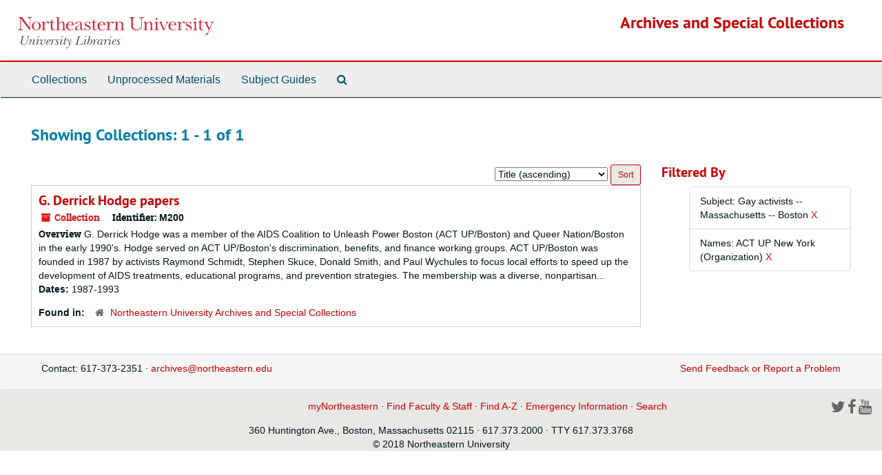

--- FILE ---
content_type: text/html;charset=utf-8
request_url: https://archivesspace.library.northeastern.edu/repositories/resources?q%5B%5D=%2A&op%5B%5D=&field%5B%5D=title&from_year%5B%5D=&to_year%5B%5D=&limit=resource&filter_fields%5B%5D=subjects&filter_values%5B%5D=Gay+activists+--+Massachusetts+--+Boston&sort=title_sort%20asc&filter_fields%5B%5D=published_agents&filter_values%5B%5D=ACT+UP+New+York+%28Organization%29
body_size: 10481
content:
<!DOCTYPE html>
<html lang="en">
<head>
	<meta charset="utf-8"/>
	<meta http-equiv="X-UA-Compatible" content="IE=edge"/>
	<meta name="viewport" content="width=device-width, initial-scale=1">
	<link href="/assets/favicon-14dfdc35775016b8db854af0b23a956530f93a7d1d5360ec0dfbba59c0be4078.ico" rel="shortcut icon" type="image/x-icon" />
	<title>Collections | Archives and Special Collections</title>
	<meta name="csrf-param" content="authenticity_token" />
<meta name="csrf-token" content="5Q17dQqwHgE5O6FonjY2iLYf9BJM6LKombBDlpkYIDJ1UohcDk3tujYQZEemVUFAZ8eWOoMOTNP6ZKGjPasyDw==" />

		<meta name="referrer" content="origin-when-cross-origin" />

	<script>
	 var APP_PATH = '/';
	 var SHOW_IDENTIFIERS_IN_TREE = false;
	</script>

	<link rel="stylesheet" media="all" href="/assets/application-c5ef6c3837eb5dfa7dbdd56630bce29abae71206f816c2cb3e936573b66c3028.css" />
	<script src="/assets/application-77406bf697558af1e782ad28fa7dc1be6c4f18508271369d4a2d9ef7aac90c32.js"></script>

	

			<!-- Begin plugin layout -->
			<link rel="stylesheet" media="screen" href="/assets/custom.css" />

			<!-- End plugin layout -->

<!-- HTML5 shim and Respond.js for IE8 support of HTML5 elements and media queries -->
<!-- WARNING: Respond.js doesn't work if you view the page via file:// -->
<!--[if lt IE 9]>
	<script src="https://oss.maxcdn.com/html5shiv/3.7.3/html5shiv.min.js"></script>
	<script src="https://oss.maxcdn.com/respond/1.4.2/respond.min.js"></script>
<![endif]-->
</head>

<body>


	<div class="skipnav">
  <a class="sr-only sr-only-focusable" href="#maincontent">Skip to main content</a>
        <a class="sr-only sr-only-focusable" href="#searchresults">Skip to search results</a>
</div>


	<div class="container-fluid no-pad">
		<section  id="header">
  <div class="row">
    <div class="col-sm-3 hidden-xs"><a href="https://library.northeastern.edu/"><img class="logo" src="/assets/images/nu-libraries-lockup-color.svg" alt="Northeastern University Library" /></a></div>
    <div class="col-sm-9 h1">        <a title="Return to the Archives homepage" href="https://archivesspace.library.northeastern.edu">Archives and Special Collections</a>
         </div>
  </div>
</section>

		<section id="navigation">
  <nav class="navbar navbar-default" aria-label="top-level navigation">
    <div class="container-fluid navbar-header top-bar">
      <button type="button" class="navbar-toggle collapsed" data-toggle="collapse" data-target="#collapsemenu"
              aria-expanded="false">
        <span class="sr-only">Toggle Navigation</span>
        <span class="icon-bar"></span>
        <span class="icon-bar"></span>
        <span class="icon-bar"></span>
      </button>
      <div class="collapse navbar-collapse" id="collapsemenu">
        <ul class="nav nav navbar-nav">
            <li><a href="/repositories/resources">Collections</a></li>
            <li><a href="/accessions">Unprocessed Materials</a></li>
            <li><a href="/classifications">Subject Guides</a></li>
            <li><a href="/search?reset=true" title="Search The Archives">
                <span class="fa fa-search" aria-hidden="true"></span>
                <span class="sr-only">Search The Archives</span>
              </a>
            </li>
        </ul>
      </div>
    </div>
  </nav>
</section>

	</div>

	<section id="content" class="container-fluid">
		<a name="maincontent" id="maincontent"></a>
		
		<div class="row">
  <div class="col-sm-12">
     



  <h2>Showing Collections: 1 - 1 of 1</h2>
  </div>
</div>

<div class="row">
  <div class="col-sm-9">
    <a name="main" title="Main Content"></a>
    <div class="row"><div class="col-sm-8">
    
    </div>
    


<div class="col-sm-4 text-right sorter">
 <form class="form-horizontal" action="/repositories/resources?q[]=%2A&amp;op[]=&amp;field[]=title&amp;from_year[]=&amp;to_year[]=&amp;limit=resource" accept-charset="UTF-8" method="get"><input name="utf8" type="hidden" value="&#x2713;" />
     <input type="hidden" name="q[]" id="q_0" value="*" />
  <input type="hidden" name="op[]" id="op_0" value="" />
  <input type="hidden" name="field[]" id="field_0" value="title" />
  <input type="hidden" name="from_year[]" id="from_year_0" value="" />
  <input type="hidden" name="to_year[]" id="to_year_0" value="" />
  <input type="hidden" name="limit" id="limit" value="resource" />
  <input type="hidden" name="filter_fields[]" id="filter_fields_0" value="subjects" />
  <input type="hidden" name="filter_fields[]" id="filter_fields_1" value="published_agents" />
  <input type="hidden" name="filter_values[]" id="filter_values_0" value="Gay activists -- Massachusetts -- Boston" />
  <input type="hidden" name="filter_values[]" id="filter_values_1" value="ACT UP New York (Organization)" />
  <input type="hidden" name="action" id="action" value="index" />

   <label class="sr-only" for="sort">Sort by:</label>
   <select name="sort" id="sort"><option value="">Relevance</option>
<option selected="selected" value="title_sort asc">Title (ascending)</option>
<option value="title_sort desc">Title (descending)</option>
<option value="year_sort asc">Year (ascending)</option>
<option value="year_sort desc">Year (descending)</option>
<option value="identifier asc">Identifier (ascending)</option>
<option value="identifier desc">Identifier (descending)</option></select>
   <input type="submit" name="commit" value="Sort" class="btn btn-primary btn-sm" data-disable-with="Sort" />
</form></div>


</div>
    <div class="row search-results"><div class="col-sm-12">

    <a name="searchresults" id="searchresults"></a>

         <div class="recordrow" style="clear:both" data-uri="/repositories/2/resources/965">
    

<h3>
    <a class="record-title" href="/repositories/2/resources/965">
      G. Derrick Hodge papers
    </a>
</h3>


<div class="badge-and-identifier">
  <div class="record-type-badge resource">
    <i class="fa fa-archive"></i>&#160;Collection 
  </div>
    <div class="identifier">
      <span class="id-label">Identifier:</span>&#160;<span class="component">M200</span>
    </div>
</div>

    <div class="recordsummary" style="clear:both">

    <div class="abstract single_note">
      <span class='inline-label'>Overview</span>
        G. Derrick Hodge was a member of the AIDS Coalition to Unleash Power Boston (ACT UP/Boston) and Queer Nation/Boston in the early 1990's. Hodge served on ACT UP/Boston's discrimination, benefits, and finance working groups. ACT UP/Boston was founded in 1987 by activists Raymond Schmidt, Stephen Skuce, Donald Smith, and Paul Wychules to focus local efforts to speed up the development of AIDS treatments, educational programs, and prevention strategies. The membership was a diverse, nonpartisan...
    </div>

    <div class="dates">
        <strong>Dates: </strong>
      1987-1993
    </div>

  <div class="staff-hidden hide">
  </div>

    

  <div class="result_context">
      <strong>Found in: </strong>
<span class="repo_name">
  <span class='record-type-badge repository' aria-hidden='true'>       <i class='fa fa-home'></i>     </span>
  <a href="/repositories/2">Northeastern University Archives and Special Collections</a>
</span>

  </div>




</div>


   </div>

    </div></div>
    <div class="row"><div class="col-sm-9">
    
    </div></div>
  </div>
  <div id="filter-sidebar" class="col-sm-3">
    <a name="filter" title="Filter Results"></a>
    
<div class="filters">
    <h3>Filtered By </h3>
       <ul>
		  <li class="list-group-item"><span class="filter">Subject: Gay activists -- Massachusetts -- Boston
			  <a href="/repositories/resources?q[]=%2A&amp;op[]=&amp;field[]=title&amp;from_year[]=&amp;to_year[]=&amp;limit=resource&amp;filter_fields[]=published_agents&amp;filter_values[]=ACT+UP+New+York+%28Organization%29&amp;sort=title_sort asc"
					title="Remove this filter " class="delete_filter">X</a>
		  </li>
		  <li class="list-group-item"><span class="filter">Names: ACT UP New York (Organization)
			  <a href="/repositories/resources?q[]=%2A&amp;op[]=&amp;field[]=title&amp;from_year[]=&amp;to_year[]=&amp;limit=resource&amp;filter_fields[]=subjects&amp;filter_values[]=Gay+activists+--+Massachusetts+--+Boston&amp;sort=title_sort asc"
					title="Remove this filter " class="delete_filter">X</a>
		  </li>
 </ul>
</div>



  </div>

</div>

	</section>

	<script  type="text/javascript" >
		$(".upper-record-details .note-content").each(function(index, element){$(this).readmore(450)});
	</script>

	<div class="container-fluid panel-footer">
  <div class="row">
     <div class="col-md-12">
       <p class="footer-items">
       <span style="float: left;">Contact: 617-373-2351 · <a href="mailto:archives@northeastern.edu">archives@northeastern.edu</a></span>
       <a id='aspaceFeedbackLink' href='http://library.northeastern.edu/archives-special-collections/contact-archives-special-collections' target='_blank'>Send Feedback or Report a Problem</a>
       </p>
     </div>
  </div>
</div>
        <footer class="footer region region-footer" role="contentinfo">
    <div id="block-block-22" class="block block-block first last odd">

      
  <div class="content">
    <div id="nu-footer">&#13;
<a class="logo" alt="Northeastern University" href="http://www.northeastern.edu"><span class="hidden">Northeastern University</span></a>&#13;
<div class="links">&#13;
<a href="https://my.northeastern.edu/web/guest">myNortheastern</a> · <a href="https://prod-web.neu.edu/webapp6/employeelookup/public/main.action">Find Faculty &amp; Staff</a> · <a href="http://www.northeastern.edu/neuhome/adminlinks/findaz.html">Find A-Z</a> · <a href="http://www.northeastern.edu/emergency/index.html">Emergency Information</a> · <a href="http://www.northeastern.edu/search">Search</a>&#13;
</div>&#13;
<div class="social-networking-icons">&#13;
<a class="twitter" href="http://twitter.com/northeastern"><i class="fa fa-2x fa-twitter"> </i><span class="hidden"> Twitter</span></a>&#13;
<a class="facebook" href="https://www.facebook.com/northeastern"><i class="fa fa-2x fa-facebook"> </i><span class="hidden"> Facebook</span></a>&#13;
<a class="youtube" href="http://www.youtube.com/northeastern"><i class="fa fa-2x fa-youtube"> </i><span class="hidden"> Youtube</span></a>&#13;
</div>&#13;
<p>360 Huntington Ave., Boston, Massachusetts 02115 · 617.373.2000 · TTY 617.373.3768<br />© 2018 Northeastern University&#13;
</p>&#13;
</div>  </div>

</div><!-- /.block -->
  </footer>



</body>
</html>


--- FILE ---
content_type: text/css
request_url: https://archivesspace.library.northeastern.edu/assets/custom.css
body_size: 3453
content:
#header .logo {
    /* height: 50px; */
    max-width: 300px;
    margin-top: 10px;
}

#header .h1 {
	text-align: right;
}
 
.top-bar {
    border-top: 0px;
}

/* .col-sm-9 {
	font-size: 1.1rem;
	float: right;
} */

#searchBox {
	width: 100%;
	padding-left: 10px;
}

#searchForm input[type=text] {
    width: 100%;
    padding: 12px 20px;
    margin-top: 20px;
    box-sizing: border-box;
    border-radius: 25px;
    line-height: 1.5;
    border: 1px solid #c00;
    outline: none;
}

#nu-footer {
  background: #e9e8e5;
}

#nu-footer a.logo {
  -webkit-transition: all 1s;
  transition: all 1s;
  display: block;
  background: url("https://library.northeastern.edu/sites/all/themes/nulib/images/nu-footer/brand-footer-image.svg") top left no-repeat;
  background-size: contain;
  opacity: .6;
  position: relative;
  margin: 15px 15px 0;
  display: inline-block;
  height: 30px;
  width: 250px;
}

#nu-footer .social-networking-icons {
  display: inline-block;
  padding: 15px 15px 0;
  font-size: .8em;
  float: right;
}

#nu-footer .social-networking-icons a {
  color: #666666;
}

#nu-footer .links {
  display: inline-block;
  position: relative;
  width: 65%;
  top: -15px;
  padding-left: 15px;
  text-align: center;
}

#nu-footer .links a {
  color: #c00;
  /* font-size: .8em; */
}

#nu-footer p {
  /* font-size: .8em; */
  text-align: center;
  margin: 0;
}

a
{
	color: #c00;
	text-decoration: none;
}

a:hover,a:focus
{
	color: #c00;
	text-decoration: underline;
}

#header>.row
{
	border-bottom: 0.1rem solid #c00;
}

h1,.h1
{
	color: #c00;
}

h3
{
	color: #c00;
}

.btn-primary
{
	color: #c00;
	background-color: #e9e8e5;
	border-color: #c00;
}

/* front page stuff */
div.home-col {
width:320px;
float: left;
}

div.home-col img, div.home-col form,  div.home-col ul, div.home-col p, div.home-col p,div.home-col h2, div.home-col h3, div#home-search {
margin-left: 10px;
margin-right: 10px;
margin-top: 10px;
width: 300px;
}

div.home-col h2 {
color: #4D1A1A;
text-transform:uppercase;
border-bottom: 1px dotted #4D1A1A;
font-weight: normal;
text-align: left;
padding-bottom: .2em;
}

div#home-search {
padding-top: .5em;
padding-bottom: .5em;
}
/*
 * div#home-search div p {
 * font-size: .9em;
 * }
 * */

div#home-search {
margin-bottom: 1em;
}

div#home-search span {
margin-top: .5em;
display:block;
}

div#home-search form, div#home-search p {
margin-left: 10px;
margin-right: 10px;
width: 280px;

}

div#page, div#footer {
    width: 960px;
    margin: 0 auto;
}

button[title="Request"] {
	display: none;
}


#limit { display: none; }

.search div.col-sm-3 { display: none; }

.search div.col-sm-4 {
    width: 50%;
}

.record-type-badge.archival_object
{
	color: #69656f;
	border-color: #69656f;
}

.record-type-badge.agent
{
	color: #6495ed;
	border-color: #6495ed;
}

button.agent {
    color: #6495ed;
}


.collection, .resource {
    color: #69656f;
}

button.subject {
    color: #6495ed;
}

.record-type-badge.subject {
    color: #6495ed;
    border-color: #6495ed;
}

.record-type-badge.accession
{
	color: #69656f;
	border-color: #69656f;
}

.record-type-badge.repository
{
	color: #69656f;
	border-color: #69656f;
}

.accession
{
	color: #69656f;
	border-color: #69656f;
}

/* li.digital_object {
	display: none;
} */

/* Finding Aid & Administrative Information section of Collection Record */
.dl-horizontal dt {
    text-align: left;
}
/* End Finding Aid & Administrative Information section of Collection Record */


--- FILE ---
content_type: image/svg+xml
request_url: https://archivesspace.library.northeastern.edu/assets/images/nu-libraries-lockup-color.svg
body_size: 14451
content:
<svg xmlns="http://www.w3.org/2000/svg" viewBox="0 0 350 56.2"> <style>.style0{fill: #615445;}.style1{fill: #E11A2C;}</style> <path d="M21.2 34.7l0.1-0.5c-0.9 0.1-1.8 0.1-2.7 0.1c-0.8 0-1.6-0.1-2.5-0.1L16 34.7c0.9 0 1.9 0 1.9 1.3 c0 1.3-1.4 6.4-1.9 7.9c-0.9 2.8-1.9 5.4-5.3 5.4c-1.9 0-3.6-1.1-3.6-3.2c0-0.9 0.3-1.8 0.5-2.7L9 38c0.2-0.5 0.6-2.3 1-2.7 c0.4-0.6 1.3-0.6 2-0.6v-0.4c-1.1 0-2.3 0.1-3.5 0.1c-1 0-2.1-0.1-3.1-0.1l-0.1 0.5c0.6 0 2.1-0.1 2.1 0.8C7.4 36 7.1 37 7 37.4 l-1.3 5.3C5.5 43.7 5 45 5 46c0 3 2.8 4.1 5.4 4.1c4.9 0 5.9-4.2 7-8.2l1.2-4.4C19 35.9 19.3 34.7 21.2 34.7z" class="style0"/><path d="M28.3 49.1c-0.3 0-0.5-0.4-0.5-0.7c0-0.5 0.6-2.1 0.8-2.6l0.4-1.1c0.4-1 0.8-2.4 0.8-3.5 c0-1-0.7-1.9-1.8-1.9c-2 0-3.4 2.3-4.2 3.9l0.1-0.4c0.1-0.5 0.2-1.2 0.2-1.7c0-0.9-0.4-1.6-1.4-1.6c-1.8 0-2.7 2.3-3.3 3.7 l0.5 0.2c0.3-0.7 1.4-3.1 2.3-3.1c0.4 0 0.4 0.5 0.4 0.8c0 1.6-1.3 5.5-1.8 7.2l-0.5 1.5h1.8v-1.2c0.6-1.9 1.3-4 2.3-5.7 c0.6-0.9 1.9-3 3.2-3c0.5 0 0.8 0.4 0.8 0.8c0 0.8-0.6 2.1-0.9 2.8l-0.4 1.2c-0.3 0.9-0.9 2.3-0.9 3.3s0.6 1.7 1.6 1.7 c1.7 0 2.8-2.1 3.4-3.4l-0.5-0.2C30.4 46.9 29.2 49.1 28.3 49.1z" class="style0"/> <path d="M37.1 34.3c-0.7 0-1.1 0.5-1.1 1.1s0.5 1.1 1.1 1c0.6 0 1.1-0.4 1.1-1S37.7 34.3 37.1 34.3z" class="style0"/> <path d="M35 49.3c-0.3 0-0.4-0.2-0.4-0.4c0-0.4 0.6-1.8 0.7-2.2l0.8-1.9c0.4-1 1.1-2.5 1.1-3.6 c0-0.8-0.6-1.6-1.5-1.6c-1.5 0-2.5 1.8-3.2 3l0.5 0.3c0.3-0.7 1.5-2.6 2.2-2.6c0.3 0 0.4 0.3 0.4 0.5c0 0.5-0.7 2.2-0.9 2.8 l-0.6 1.5c-0.3 0.9-1 2.2-1 3.2c0 0.9 0.5 1.7 1.5 1.7c1.6 0 2.8-2.1 3.4-3.3l-0.5-0.2C37.2 47.2 35.9 49.3 35 49.3z" class="style0"/> <path d="M48.5 39.6c-0.6 0-0.8 0.4-0.8 1c0 0.3 0 0.5 0 0.8l0.3 1c0 1.6-0.4 3.2-1.2 4.6 c-0.6 0.9-1.6 2.3-2.8 2.3s-1.4-1.4-1.4-2.3c0-1.9 0.6-4.1 1.6-5.8c0.2-0.2 0.6-0.9 0.6-1.2c0-0.2-0.2-0.4-0.4-0.4 c-0.5 0-0.6 0.5-0.7 0.9c-0.1 0.4-0.8 0.7-1.2 0.7c-0.3 0-0.5-0.2-0.7-0.4c-0.3-0.3-0.6-0.5-1.1-0.5c-0.9 0-1.5 0.7-1.5 1.6 c0 0.3 0.1 0.9 0.4 0.9c0.1 0 0.1-0.1 0.1-0.2v-0.2c0-0.3 0.1-0.7 0.5-0.7c0.4 0 0.9 0.4 1.5 0.4c0.4 0 0.9-0.2 1.3-0.4 c-0.9 1.6-2.6 3.9-2.6 5.8c0 1.6 1.1 2.6 2.6 2.6c3.9 0 6.4-5.9 6.4-9.1C49.4 40.4 49.2 39.6 48.5 39.6z" class="style0"/> <path d="M53.2 49.6c-0.8 0-1.2-0.6-1.2-1.3c0-0.8 0.2-1.5 0.4-2.2l0.4-0.2c1.9-0.8 5.4-2.2 5.4-4.7 c0-1-0.7-1.6-1.7-1.6c-3.3 0-6.1 4.8-6.1 7.8c0 1.6 0.9 2.7 2.6 2.7c1.9 0 3.2-1.6 4.2-3l-0.4-0.3C55.9 47.9 54.8 49.6 53.2 49.6 z M56.2 40.1c0.4 0 0.7 0.3 0.7 0.8c0 2.1-2.6 3.8-4.2 4.5C53.1 44 54.5 40.1 56.2 40.1z" class="style0"/> <path d="M67.1 40.7c0-0.7-0.7-1.1-1.3-1.1c-1.7 0-2.8 2.5-3.3 3.8c0.1-0.6 0.2-1.1 0.2-1.6c0-0.9-0.4-2.2-1.6-2.2 c-1.2 0-2.6 2.4-3 3.5l0.4 0.2c0.2-0.6 1.5-3 2.1-3c0.4 0 0.4 1.1 0.4 1.3c0 1.2-0.4 3.1-0.7 4.3l-1.2 3.9h1.7l0.8-2.2 c0.5-1.8 1.2-3.9 2.1-5.6c0.2-0.4 1-1.7 1.5-1.7c0.2 0 0.2 0.4 0.2 0.5c0 0.5 0.4 0.8 0.8 0.8C66.7 41.6 67.1 41.2 67.1 40.7z" class="style0"/> <path d="M71.4 39.6c-1.7 0-3.3 1-3.3 2.6c0 2 2.7 3.7 2.7 5.4c0 1.2-1 1.8-2.1 1.8c-0.6 0-1.5-0.2-1.5-0.9 c0-0.2 0.1-0.4 0.1-0.6c0-0.4-0.3-0.7-0.7-0.7c-0.5 0-0.6 0.5-0.6 0.9c0 1.4 1.7 1.9 2.9 1.9c1.9 0 3.6-1 3.6-3.1 c0-2.3-2.7-3.7-2.7-5.4c0-0.8 0.8-1.4 1.6-1.4c1.7 0 0.5 1.6 1.7 1.6c0.4 0 0.6-0.2 0.6-0.6C73.7 40 72.3 39.6 71.4 39.6z" class="style0"/> <path d="M79.1 34.3c-0.7 0-1.1 0.5-1.1 1.1s0.5 1.1 1.1 1c0.6 0 1.1-0.4 1.1-1S79.7 34.3 79.1 34.3z" class="style0"/> <path d="M77 49.3c-0.3 0-0.4-0.2-0.4-0.4c0-0.4 0.6-1.8 0.7-2.2l0.8-1.9c0.4-1 1.1-2.5 1.1-3.6 c0-0.8-0.6-1.6-1.5-1.6c-1.5 0-2.5 1.8-3.2 3l0.5 0.3c0.3-0.7 1.5-2.6 2.2-2.6c0.3 0 0.4 0.3 0.4 0.5c0 0.5-0.7 2.2-0.9 2.8 l-0.6 1.5c-0.3 0.9-1 2.2-1 3.2c0 0.9 0.5 1.7 1.5 1.7c1.6 0 2.8-2.1 3.4-3.3l-0.5-0.2C79.2 47.2 77.9 49.3 77 49.3z" class="style0"/> <path d="M86.1 46.2c-0.4 0.8-1.4 3.1-2.4 3.1c-0.4 0-0.4-0.3-0.4-0.6c0-0.8 1.6-6.5 2-7.7l0.2-0.6h1.8l0.2-0.5 h-1.8l1-3.3v-0.1h-1.6L84 39.8h-2l-0.2 0.5h1.9L82.4 45c-0.3 0.9-0.8 2.4-0.8 3.4c0 0.9 0.7 1.6 1.6 1.6c1.8 0 2.7-2.2 3.4-3.5 L86.1 46.2z" class="style0"/> <path d="M94.3 39.6c-0.4 0-0.8 0.3-0.8 0.7c0 0.8 1.1 1 1.1 2.9s-0.9 4.2-1.8 5.9c-0.1-2-0.3-4-0.9-5.9 c-0.3-1-1.2-3.6-2.4-3.6c-1.4 0-1.8 2.4-1.8 3.4c0 0.3 0 0.6 0 1h0.5c0-0.3 0-0.6 0.3-1.1c0-0.4 0.1-2.1 0.7-2.1 c0.6 0 1.4 2.7 1.5 3.2c0.4 1.5 0.8 4.2 0.8 5.8c0 1.5-0.6 2.7-1.6 3.8c-0.9 0.8-1.5 0.9-2.7 0.9c-0.6 0-1.4 0.1-1.4 0.9 c0 0.4 0.4 0.7 0.9 0.7c2.3 0 4.9-3.7 6-5.5c1.5-2.5 2.7-5.7 2.7-8.7C95.4 41.2 95.4 39.6 94.3 39.6z" class="style0"/> <path d="M109.9 49.5c-0.9 0-3.2 0.3-3.2-1.2c0-0.6 0.3-1.4 0.4-1.9l2.2-8.2c0.2-0.5 0.6-2.3 1-2.7 c0.4-0.6 1.3-0.6 2-0.6l0.1-0.5c-1.2 0-2.4 0.1-3.6 0.1c-1 0-2.1-0.1-3.1-0.1l-0.1 0.5c0.6 0 2.1-0.1 2.1 0.8 c0 0.4-0.3 1.4-0.4 1.8l-2.6 9.5c-0.5 1.7-0.6 2.5-2.7 2.4l-0.1 0.5c1 0 2.1-0.1 3.1-0.1c3.4 0 6.7 0.1 10.1 0.1l0.9-3.8h-0.5 C114.3 49.1 112.9 49.5 109.9 49.5z" class="style0"/> <path d="M121.7 34.3c-0.7 0-1.1 0.5-1.1 1.1s0.4 1.1 1.1 1c0.6 0 1.1-0.4 1.1-1S122.3 34.3 121.7 34.3z" class="style0"/> <path d="M119.6 49.3c-0.3 0-0.4-0.2-0.4-0.4c0-0.4 0.6-1.8 0.7-2.2l0.8-1.9c0.4-1 1.1-2.5 1.1-3.6 c0-0.8-0.6-1.6-1.5-1.6c-1.5 0-2.5 1.8-3.2 3l0.5 0.3c0.3-0.7 1.5-2.6 2.2-2.6c0.3 0 0.4 0.3 0.4 0.5c0 0.5-0.7 2.2-0.9 2.8 l-0.6 1.5c-0.3 0.9-1 2.2-1 3.2c0 0.9 0.5 1.7 1.5 1.7c1.6 0 2.8-2.1 3.4-3.3l-0.5-0.2C121.8 47.2 120.5 49.3 119.6 49.3z" class="style0"/> <path d="M130.5 39.6c-1.4 0-2.4 1.2-3.1 2.3l1.1-3.5l1.3-4.3l-3.7 0.2l-0.1 0.5c0.5 0 1.5 0 1.5 0.7 c0 0.3-0.2 0.9-0.3 1.2l-2.3 7.4c-0.3 0.9-0.8 2.6-0.8 3.5c0 1.6 1 2.5 2.5 2.5c3.4 0 6.4-4.5 6.4-7.6 C133 41 132.1 39.6 130.5 39.6z M126.8 49.6c-0.7 0-1.1-0.6-1.1-1.3c0-2 2.3-8.2 4.6-8.2c0.7 0 1.1 0.9 1.1 1.6 C131.4 43.8 129.3 49.6 126.8 49.6z" class="style0"/> <path d="M142.3 40.7c0-0.7-0.7-1.1-1.3-1.1c-1.7 0-2.8 2.5-3.3 3.8c0.1-0.6 0.2-1.1 0.2-1.6 c0-0.9-0.4-2.2-1.6-2.2c-1.2 0-2.6 2.4-3 3.5l0.3 0.2c0.2-0.6 1.5-3 2.1-3c0.4 0 0.4 1.1 0.4 1.3c0 1.2-0.4 3.1-0.7 4.3l-1.2 3.9 h1.7l0.8-2.2c0.6-1.8 1.3-3.9 2.2-5.6c0.2-0.4 1-1.7 1.5-1.7c0.2 0 0.2 0.4 0.2 0.5c0 0.5 0.4 0.8 0.8 0.8 C141.9 41.6 142.3 41.2 142.3 40.7z" class="style0"/> <path d="M149.7 49.4c-0.3 0-0.3-0.4-0.3-0.6c0-1.4 1.2-4.9 1.6-6.1l1-2.8h-1.7L150 41c-0.3-0.8-0.9-1.3-1.8-1.3 c-3.3 0-6.4 4.7-6.4 7.7c0 1.5 1.1 2.8 2.7 2.8s2.8-1.4 3.5-2.7c-0.1 0.4-0.2 0.8-0.2 1.3c0 0.8 0.5 1.3 1.4 1.3 c1.8 0 2.6-2.3 3.3-3.7l-0.5-0.2C151.6 46.9 150.5 49.4 149.7 49.4z M148.2 46c-0.7 1.4-1.8 3.6-3.5 3.6c-0.9 0-1.2-0.9-1.2-1.6 c0-1.9 2.5-7.9 5-7.9c0.7 0 1.1 0.7 1.1 1.3C149.6 42.7 148.8 44.8 148.2 46z" class="style0"/> <path d="M162.1 40.7c0-0.7-0.7-1.1-1.3-1.1c-1.7 0-2.8 2.5-3.3 3.8c0.1-0.6 0.2-1.1 0.2-1.6 c0-0.9-0.4-2.2-1.6-2.2c-1.2 0-2.6 2.4-3 3.5l0.4 0.2c0.2-0.6 1.5-3 2.1-3c0.4 0 0.4 1.1 0.4 1.3c0 1.2-0.4 3.1-0.7 4.3l-1.2 3.9 h1.7l0.8-2.2c0.5-1.8 1.2-3.9 2.1-5.6c0.2-0.4 1-1.7 1.5-1.7c0.2 0 0.2 0.4 0.2 0.5c0 0.5 0.4 0.8 0.8 0.8 C161.7 41.6 162.1 41.2 162.1 40.7z" class="style0"/> <path d="M164 49.3c-0.3 0-0.4-0.2-0.4-0.4c0-0.4 0.6-1.8 0.7-2.2l0.8-1.9c0.4-1 1.1-2.5 1.1-3.6 c0-0.8-0.6-1.6-1.5-1.6c-1.5 0-2.5 1.8-3.2 3l0.5 0.3c0.3-0.7 1.5-2.6 2.2-2.6c0.3 0 0.4 0.3 0.4 0.5c0 0.5-0.7 2.2-0.9 2.8 l-0.6 1.5c-0.3 0.9-1 2.2-1 3.2c0 0.9 0.5 1.7 1.5 1.7c1.6 0 2.8-2.1 3.4-3.3l-0.5-0.2C166.2 47.2 164.9 49.3 164 49.3z" class="style0"/> <path d="M166.1 34.3c-0.7 0-1.1 0.5-1.1 1.1s0.5 1.1 1.1 1c0.6 0 1.1-0.4 1.1-1S166.7 34.3 166.1 34.3z" class="style0"/> <path d="M170.8 49.6c-0.8 0-1.2-0.6-1.2-1.3c0-0.8 0.2-1.5 0.4-2.2l0.4-0.2c1.9-0.8 5.4-2.2 5.4-4.7 c0-1-0.7-1.6-1.7-1.6c-3.3 0-6.1 4.8-6.1 7.8c0 1.6 0.9 2.7 2.6 2.7c1.9 0 3.2-1.6 4.2-3l-0.4-0.3 C173.5 47.9 172.4 49.6 170.8 49.6z M173.8 40.1c0.4 0 0.7 0.3 0.7 0.8c0 2.1-2.5 3.8-4.2 4.5C170.7 44 172.1 40.1 173.8 40.1z" class="style0"/> <path d="M181 39.6c-1.7 0-3.3 1-3.3 2.6c0 2 2.7 3.7 2.7 5.4c0 1.2-1 1.8-2.1 1.8c-0.6 0-1.5-0.2-1.5-0.9 c0-0.2 0.1-0.4 0.1-0.6c0-0.4-0.3-0.7-0.7-0.7c-0.5 0-0.6 0.5-0.6 0.9c0 1.4 1.7 1.9 2.9 1.9c1.9 0 3.6-1 3.6-3.1 c0-2.3-2.7-3.7-2.7-5.4c0-0.8 0.8-1.4 1.6-1.4c1.7 0 0.5 1.6 1.7 1.6c0.4 0 0.6-0.2 0.6-0.6C183.3 40 181.9 39.6 181 39.6z" class="style0"/> <path d="M225.2 0.3h-8.4v0.8c3.7 0.2 3.7 1.9 3.7 4.8V13c0 3.1 0 4.8-1 6.4c-1.5 2.5-4.4 3.3-6.8 3.3 c-3.5 0-5.6-1.5-6.4-2.9c-0.9-1.6-0.9-3.5-0.9-7V6.4c0-5.3 0.2-5.3 3.8-5.3V0.3h-10.5v0.9h0.6c3.3 0 3.3 0.4 3.3 5.3v6.2 c0 4.1 0 5.8 1.2 7.6c0.9 1.4 3.2 3.6 8.2 3.6c4.4 0 7.3-1.8 8.6-4.2c1-1.7 1-3.3 1-6.5V6.3c0-3.1 0-4.9 3.6-5.2V0.3z" class="style1"/> <path d="M240 18.3v-5.4c0-2.4-1.2-4.8-4.6-4.8c-2.2 0-3.8 1-5.7 3.1c-0.1-0.8-0.2-2.3-0.5-3.1v0.1h-0.5 c-0.6 0.2-2.5 0.6-4 0.8v0.8c2.4 0 2.4 0.2 2.4 4.2v4.4c0 4 0 4.2-2.4 4.2v0.8h7.4v-0.8c-2.4 0-2.4-0.2-2.4-4.2v-6 c1.2-1.4 2.6-3.2 4.7-3.2c1.8 0 3 1.1 3 4.4v4.7c0 4 0 4.2-2.5 4.2v0.8h7.5v-0.8C240 22.5 240 22.3 240 18.3z" class="style1"/> <path d="M249.2 19.8V8.1h-0.4c-1.6 0.5-3.8 1-4.9 1V10c2.7 0 2.9 0 2.9 4v5.8c0 2.5-0.3 2.8-2.2 2.8H244v0.8h7.8 v-0.8h-0.6C249.4 22.6 249.2 22.2 249.2 19.8z" class="style1"/> <path d="M264.2 9.4c0.7 0 1.8 0.2 1.8 1.3c0 0.5-0.3 1.3-0.8 2.5l-3.6 8l-4.3-9.6c-0.4-0.8-0.4-1.1-0.4-1.2 c0-0.9 0.9-0.9 1.9-0.9V8.7h-6.6v0.8c1.4 0.1 1.7 0.6 2.7 2.7l5.2 11.8h1.1l4.7-10.5c1.2-2.5 1.8-3.9 3.3-4V8.7h-5V9.4z" class="style1"/> <path d="M283.1 14.4c-0.1-3.5-2.2-6.2-6.4-6.2c-4.4 0-7.4 3.5-7.4 8.1c0 4.7 3.4 7.8 7.5 7.8c3 0 5.2-1.5 6.1-3.9 h-0.8c-1 2-2.6 2.9-4.7 2.9c-3.5 0-5-2.9-5-7.6c0-0.3 0.1-0.8 0.1-1.1H283.1z M276.7 8.9c3.2 0 3.7 3 3.7 4.7h-7.9 C272.7 11.6 273.8 9 276.7 8.9z" class="style1"/> <path d="M295.9 8.1c-1.9 0-4.6 1.2-5.7 3.9c0-2.1-0.3-3.3-0.5-3.9l-0.3 0.1c-0.6 0.2-2.5 0.8-4.2 1V10 c2.5 0 2.5 0.1 2.5 4.2v4.2c0 4.1 0 4.2-2.5 4.2v0.8h7.8v-0.8h-0.5c-2.2 0-2.2-0.4-2.2-4.2h0.1v-3.6c0-3.7 2.8-5.5 4.3-5.5 c0.9 0 1.2 0.7 1.3 1.1c0.2 0.6 0.6 1.2 1.4 1.2c0.8 0 1.3-0.6 1.3-1.3C298.7 9.5 297.8 8.1 295.9 8.1z" class="style1"/> <path d="M305.7 14.5c-2.7-0.9-4.1-1.6-4.1-3.3c0-1 0.8-2.2 3.2-2.2c2.6 0 4.1 2.3 4.4 4h0.7V8.4h-0.7 c0 0.1-0.4 1-0.7 1.3c-0.8-0.8-2.1-1.5-3.8-1.5c-3.3 0-4.7 2.2-4.7 4.1c0 2.6 1.5 3.6 4.9 4.9c2.3 0.9 4.2 1.7 4.2 3.5 c0 0.7-0.3 2.6-3.4 2.6c-3.3 0-4.6-2.4-5-4.2H300v4.7h0.7c0.1-0.3 0.4-1.1 0.8-1.5c0.8 0.9 2.1 1.7 4.3 1.7 c3.3 0 5.1-1.8 5.1-4.3C310.9 16.7 308.6 15.5 305.7 14.5z" class="style1"/> <path d="M318.5 19.8V8.1h-0.4c-1.6 0.5-3.8 1-4.9 1V10c2.7 0 2.9 0 2.9 4v5.8c0 2.5-0.3 2.8-2.2 2.8h-0.6v0.8h7.8 v-0.8h-0.6C318.7 22.6 318.5 22.2 318.5 19.8z" class="style1"/> <path d="M329.4 22.7c-2.2 0-2.2-2.3-2.2-4.3V9.5h4.4V8.7h-4.4V4.1h-0.6c-0.5 3.5-2.5 4.5-4.1 4.6v0.8h2.1v9.4 c0 2.2 0.4 3.6 1.4 4.3c0.6 0.5 1.4 0.7 2.4 0.7c0.3 0 2.7 0 3.8-2.4l-0.6-0.3C331.3 21.7 330.7 22.7 329.4 22.7z" class="style1"/> <path d="M344.8 8.7v0.8c0.7 0 2 0.2 2 1c0 0.3-0.2 0.8-0.5 1.4l-3.7 8.7l-4-8.6c-0.3-0.6-0.7-1.5-0.7-1.8 c0-0.6 0.9-0.6 1.8-0.7V8.7h-6.8v0.9c1.8 0 2.1 0.6 2.9 2.4l5.6 11.6l-1.4 3.5c-0.5 1.3-0.9 1.5-2.2 2.1 c-0.7 0.3-1.9 0.9-1.9 2.1c0 0.7 0.5 1.1 1.1 1.1c1.5 0 2.3-1.6 3.3-3.9l6.6-15.8c0.9-2.2 1.3-3.1 3.1-3.2V8.7H344.8z" class="style1"/> <circle cx="247.7" cy="3.5" r="1.6" class="style1"/> <circle cx="317" cy="3.5" r="1.6" class="style1"/> <path d="M25.4 0.3h-8.8v0.8c3.9 0 4.2 1.6 4.2 3.5v14L7 0.3H0.3v0.8c3.3 0 3.6 0.3 3.6 5v12.7 c0 2.1 0.1 3.7-3.9 3.9v0.8h9.1v-0.8c-3.8-0.1-4.3-1.5-4.3-3.9V2.3L21.1 24h0.5V4.9c0-2.2 0.2-3.5 3.8-3.8V0.3z" class="style1"/> <path d="M32.9 8.2c-4.4 0-7.8 3.3-7.8 7.8c0 5.5 4 8 7.8 8c4 0 7.9-2.7 7.9-7.9C40.8 11.5 37.2 8.2 32.9 8.2z M32.9 23.2c-3.3 0-4.8-2.3-4.9-7.1c0-4 1.2-7.1 4.9-7.1c3.8 0 4.9 3.2 4.9 7.2C37.8 20.9 36.3 23.2 32.9 23.2z" class="style1"/> <path d="M52.9 8.1c-1.9 0-4.6 1.2-5.7 3.9c0-2.1-0.3-3.3-0.5-3.9l-0.3 0.1c-0.6 0.2-2.5 0.8-4.2 1V10 c2.5 0 2.5 0.1 2.5 4.2v4.2c0 4.1 0 4.2-2.5 4.2v0.8H50v-0.8h-0.5c-2.2 0-2.2-0.4-2.2-4.2h0.1v-3.6c0-3.7 2.8-5.5 4.3-5.5 c0.9 0 1.2 0.7 1.3 1.1c0.2 0.6 0.6 1.2 1.4 1.2c0.8 0 1.3-0.6 1.3-1.3C55.7 9.5 54.8 8.1 52.9 8.1z" class="style1"/> <path d="M63.8 22.8c-2.2 0-2.2-2.3-2.2-4.3V9.6h4.5V8.8h-4.5V4.2H61c-0.5 3.5-2.5 4.5-4.1 4.6v0.8H59V19 c0 2.2 0.4 3.6 1.4 4.3c0.6 0.5 1.4 0.7 2.4 0.7c0.3 0 2.7 0 3.8-2.4L66 21.3C65.7 21.8 65.1 22.8 63.8 22.8z" class="style1"/> <path d="M83.3 18.4v-5.2c0-3.4-1.6-5.1-4.9-5.1c-1.9 0-3.6 1.2-5.4 3.1V0h-0.3c-1.2 0.5-3.2 0.8-4.7 0.8v0.8 c2.4 0 2.4 0.8 2.4 3.4v13.4c0 4.1 0 4.2-2.6 4.2v0.8h7.5v-0.8c-2.3 0-2.3-0.3-2.3-4.2v-5.9c1.2-1.5 2.8-3.2 4.5-3.2 c2.2 0 3.2 1 3.2 4.4v4.7c0 4 0 4.2-2.5 4.2v0.8h7.6v-0.8C83.3 22.6 83.3 22.4 83.3 18.4z" class="style1"/> <path d="M100.1 14.4c-0.1-3.5-2.2-6.2-6.4-6.2c-4.4 0-7.4 3.5-7.4 8.1c0 4.7 3.4 7.8 7.5 7.8c3 0 5.2-1.5 6.1-3.9 h-0.8c-1 2-2.6 2.9-4.7 2.9c-3.5 0-5-2.9-5-7.6c0-0.3 0.1-0.8 0.1-1.1H100.1z M93.7 8.9c3.2 0 3.7 3 3.7 4.7h-7.9 C89.7 11.6 90.8 9 93.7 8.9z" class="style1"/> <path d="M124.8 14.5c-2.7-0.9-4.1-1.6-4.1-3.3c0-1 0.8-2.2 3.2-2.2c2.6 0 4.1 2.3 4.4 4h0.7V8.4h-0.7 c0 0.1-0.4 1-0.7 1.3c-0.8-0.8-2.1-1.5-3.8-1.5c-3.3 0-4.7 2.2-4.7 4.1c0 2.6 1.5 3.7 4.9 4.9c2.3 0.9 4.2 1.7 4.2 3.5 c0 0.7-0.3 2.6-3.4 2.6c-3.3 0-4.6-2.4-5-4.2h-0.7H119v4.7h0.7c0.1-0.3 0.4-1.1 0.8-1.5c0.8 0.9 2.1 1.7 4.3 1.7 c3.4 0 5.2-1.8 5.2-4.3C130 16.7 127.7 15.5 124.8 14.5z" class="style1"/> <path d="M138.9 22.8c-2.2 0-2.2-2.3-2.2-4.3V9.6h4.5V8.8h-4.5V4.2h-0.6c-0.5 3.5-2.5 4.5-4.1 4.6v0.8h2.1V19 c0 2.2 0.4 3.6 1.4 4.3c0.6 0.5 1.4 0.7 2.4 0.7c0.3 0 2.7 0 3.8-2.4l-0.6-0.3C140.8 21.8 140.1 22.8 138.9 22.8z" class="style1"/> <path d="M156.2 14.4c-0.1-3.5-2.2-6.2-6.4-6.2c-4.4 0-7.4 3.5-7.4 8.1c0 4.7 3.4 7.8 7.5 7.8c3 0 5.2-1.5 6.1-3.9 h-0.8c-1 2-2.6 2.9-4.7 2.9c-3.5 0-5-2.9-5-7.6c0-0.3 0.1-0.8 0.1-1.1H156.2z M149.9 8.9c3.2 0 3.7 3 3.7 4.7h-7.9 C145.9 11.6 147 9 149.9 8.9z" class="style1"/> <path d="M168.7 8.1c-1.9 0-4.6 1.2-5.7 3.9c0-2.1-0.3-3.3-0.5-3.9l-0.3 0.1c-0.6 0.2-2.5 0.8-4.2 1V10 c2.5 0 2.5 0.1 2.5 4.2v4.2c0 4.1 0 4.2-2.5 4.2v0.8h7.8v-0.8h-0.5c-2.2 0-2.2-0.4-2.2-4.2h0.2v-3.6c0-3.7 2.8-5.5 4.3-5.5 c0.9 0 1.2 0.7 1.3 1.1c0.2 0.6 0.6 1.2 1.4 1.2c0.7 0 1.2-0.6 1.2-1.3C171.5 9.5 170.6 8.1 168.7 8.1z" class="style1"/> <path d="M188 18.4V13c0-2.4-1.2-4.8-4.6-4.8c-2.2 0-3.8 1-5.7 3.1c-0.1-0.8-0.2-2.3-0.5-3.1h-0.5 c-0.6 0.2-2.5 0.6-4 0.8v0.9c2.4 0 2.4 0.2 2.4 4.2v4.4c0 4 0 4.2-2.4 4.2v0.8h7.4v-0.8c-2.4 0-2.4-0.2-2.4-4.2v-6 c1.2-1.4 2.6-3.2 4.7-3.2c1.8 0 3 1.1 3 4.4v4.7c0 4 0 4.2-2.5 4.2v0.8h7.5v-0.8C188 22.6 188 22.4 188 18.4z" class="style1"/> <path d="M116.9 20.8c-0.3 1.7-1 1.8-1.5 1.8c-1.1 0-1.2-0.8-1.2-3.3v-6c0-2.2-0.3-5.1-5.4-5.1 c-3.7 0-5.9 1.9-5.9 3.3c0 0.7 0.4 1.1 1 1.1c1 0 1.3-0.7 1.5-1.5c0.3-1 0.8-2.1 3.2-2.1c2.8 0 3.1 1.8 3.1 3.9v0.9l-2.8 1 c-5.2 1.8-6.8 3.8-6.8 5.9c0 2.1 1.7 3.1 3.8 3.1c1.8 0 3.6-0.7 5.8-2.6c0.2 0.9 0.7 2.6 2.8 2.6c2 0 2.9-1.4 3-3.1L116.9 20.8 L116.9 20.8z M111.8 20.4c-1.5 1.3-3.5 2.3-4.8 2.3c-1.6 0-2.3-1.1-2.3-2.5c0-2 1.9-3.9 5-4.9l2.1-0.7V20.4z" class="style1"/> </svg>